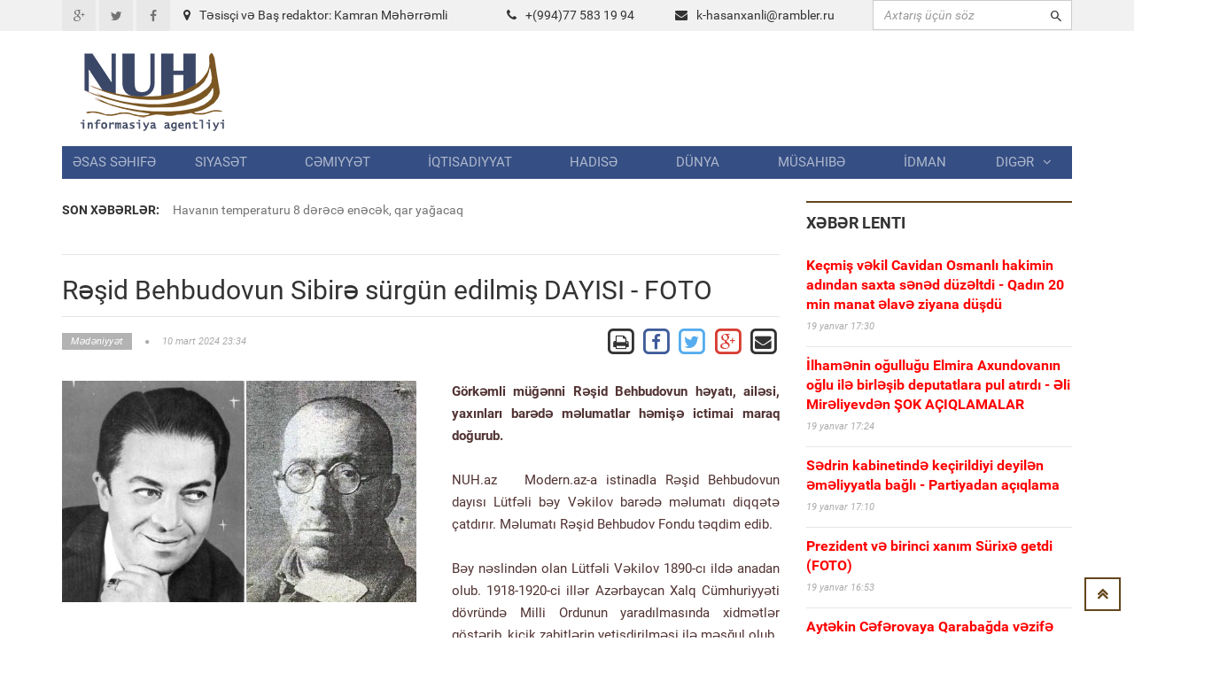

--- FILE ---
content_type: text/html; charset=UTF-8
request_url: https://www.nuh.az/36654-.html
body_size: 12414
content:
<!DOCTYPE html>
<html lang="en">
<head>
<meta property="fb:app_id" content="1681382432138848"/>
<title>Rəşid Behbudovun Sibirə sürgün edilmiş DAYISI - FOTO &raquo; NUH informasiya agentliyi</title>
<meta http-equiv="Content-Type" content="text/html; charset=utf-8" />
<meta property="og:title" content="Rəşid Behbudovun Sibirə sürgün edilmiş DAYISI - FOTO &raquo; NUH informasiya agentliyi"/>
<meta property="og:image" content="https://nuh.az/uploads/posts/2024-03/thumbs/big_1710098990_rasid.jpg" />
<meta property="og:description" content="r"/>
<meta name="description" content="rG&ouml;rkəmli m&uuml;ğənni Rəşid Behbudovun həyatı, ailəsi, yaxınları barədə məlumatlar həmişə ictimai maraq doğurub.  NUH.az   Modern.az-a istinadla Rəşid Behbudovun dayısı L&uuml;tfəli bə" />
<meta name="keywords" content="Rəşid, L&uumltfəli, Behbudovun, Vəkilov, anası, xanım, Firuzə, barədə, edilərək, sonra, Vəkilova, qardaşı, Azərbaycan, g&oumlrə, illərdə, Milli, yaşayıb, xanımın, m&uumləmmalı, d&uumlnyasını" />
<meta name="robots" content="all" />
<meta name="revisit-after" content="1 days" />

<link rel="alternate" type="application/rss+xml" title="NUH informasiya agentliyi" href="https://www.nuh.az/rss.xml" />
<script type="text/javascript" src="/engine/classes/min/index.php?charset=utf-8&amp;g=general&amp;3"></script>
<meta http-equiv="content-type" content="text/html; charset=utf-8">
<meta name="viewport" content="width=device-width, initial-scale=1.0">
<meta name="author" content="NUH Informasiya agentliyi" />
<meta name="robots" content="index, follow" />
<meta name="googlebot" content="index, follow" />
<link type="text/css" rel="stylesheet" href="/assets/fonts/fonts.css">
<link type="text/css" rel="stylesheet" href="/assets/libs/font-awesome/css/font-awesome.min.css">
<link type="text/css" rel="stylesheet" href="/assets/libs/ionicons/css/ionicons.min.css">
<link type="text/css" rel="stylesheet" href="/assets/libs/bootstrap/css/bootstrap.min.css">
<link type="text/css" rel="stylesheet" href="/assets/libs/animate.css/animate.css">
<link type="text/css" rel="stylesheet" href="/templates/Default/style/engine.css">
<link type="text/css" rel="stylesheet" href="/assets/css/core.css">
<!--link(type="text/css", rel='stylesheet', href='/assets/css/layout.css')-->
<link type="text/css" rel="stylesheet" href="/assets/css/pages/header_4.css">
</head>

<body>
<script>
  (function(i,s,o,g,r,a,m){i['GoogleAnalyticsObject']=r;i[r]=i[r]||function(){
  (i[r].q=i[r].q||[]).push(arguments)},i[r].l=1*new Date();a=s.createElement(o),
  m=s.getElementsByTagName(o)[0];a.async=1;a.src=g;m.parentNode.insertBefore(a,m)
  })(window,document,'script','https://www.google-analytics.com/analytics.js','ga');

  ga('create', 'UA-87538105-1', 'auto');
  ga('send', 'pageview');

</script>
<div id="fb-root"></div>
<script>(function(d, s, id) {
  var js, fjs = d.getElementsByTagName(s)[0];
  if (d.getElementById(id)) return;
  js = d.createElement(s); js.id = id;
  js.src = "//connect.facebook.net/az_AZ/sdk.js#xfbml=1&version=v2.5&appId=1681382432138848";
  fjs.parentNode.insertBefore(js, fjs);
}(document, 'script', 'facebook-jssdk'));</script>
<!-- THEME SETTINGS-->
<script language="javascript" type="text/javascript">  
<!--  
	hs.graphicsDir = '/engine/classes/highslide/graphics/';
	hs.wrapperClassName = 'borderless';
	hs.numberOfImagesToPreload = 0;
	hs.showCredits = false;
	hs.dimmingOpacity = 0.60;
	hs.lang = {
		loadingText :     'Yüklənir...',
		playTitle :       'Slaydla baxış (boşluq)',
		pauseTitle:       'Dayan',
		previousTitle :   'Əvvəlki',
		nextTitle :       'Sonrakı',
		moveTitle :       'Yerini dəyiş',
		closeTitle :      'Bağla (Esc)',
		fullExpandTitle : 'Bütün ekrana göstər',
		restoreTitle :    'Bağlamaq üçün klik edin',
		focusTitle :      'Fokuslamaq',
		loadingTitle :    'İmtina üçün klik edin'
	};
	
	hs.align = 'center';
	hs.transitions = ['expand', 'crossfade'];
	hs.addSlideshow({
		interval: 4000,
		repeat: false,
		useControls: true,
		fixedControls: 'fit',
		overlayOptions: {
			opacity: .75,
			position: 'bottom center',
			hideOnMouseOut: true
		}
	});
//-->
</script>
<script language="javascript">
document.write( unescape( '%3C%73%63%72%69%70%74%20%6C%61%6E%67%75%61%67%65%3D%22%6A%61%76%61%73%63%72%69%70%74%22%20%74%79%70%65%3D%22%74%65%78%74%2F%6A%61%76%61%73%63%72%69%70%74%22%3E%0A%3C%21%2D%2D%0A%76%61%72%20%77%65%62%73%69%74%65%5F%72%6F%6F%74%20%20%20%20%20%20%20%3D%20%27%2F%27%3B%0A%76%61%72%20%77%65%62%73%69%74%65%5F%73%20%20%20%20%20%20%20%3D%20%27%44%65%66%61%75%6C%74%27%3B%0A%0A%24%28%66%75%6E%63%74%69%6F%6E%28%29%7B%0A%09%46%61%73%74%53%65%61%72%63%68%28%29%3B%0A%7D%29%3B%2F%2F%2D%2D%3E%0A%3C%2F%73%63%72%69%70%74%3E%0A' ) );

</script>

<div style="position: absolute;width: 158px;top: 165px;height: 600px;right: 53%;background-position: 100% 0px;margin-right: 532px;z-index: 100000000000;">



</div>
  
<div style="position: absolute;width: 158px;top: 165px;height: 600px;left: 53%;background-position: 100% 0px;margin-left: 532px;z-index: 100000000000;">



</div>

<div id="page-header">
    <div id="header">
        <div class="header-topbar">
            <div class="container">
                <div class="topbar-left">
                    <div class="topbar-social">
                        <ul class="list-unstyled list-inline">
                            <li><a href="#" class="icon-google-plus"><i class="fa fa-google-plus fa-fw"></i></a></li>
                            <li><a href="#" class="icon-twitter"><i class="fa fa-twitter fa-fw"></i></a></li>
                            <li><a href="#" class="icon-facebook"><i class="fa fa-facebook fa-fw"></i></a></li>
                        </ul>
                    </div>
                </div>
                <div class="col-md-8 topbar-left ">
                        <div class="section-category mbn" style="padding-top:7px;">

                            <div class="section-content">

                                <div class="row mbxl">
									<div class="col-md-6"><i class="fa fa-map-marker mrm"></i>Təsisçi və Baş redaktor: Kamran Məhərrəmli</div>
                                    <div class="col-md-3 pan"><i class="fa fa-phone mrm"></i>+(994)77 583 19 94</div>
                                    <div class="col-md-3 pan"><i class="fa fa-envelope mrm"></i><a href="/cdn-cgi/l/email-protection#e48fc98c8597858a9c858a888da496858986888196ca9691"><span class="__cf_email__" data-cfemail="771c5a1f160416190f16191b1e3705161a151b1205590502">[email&#160;protected]</span></a></div>									
                                </div>

                            </div>
                        </div>
                </div>				

					
                <div class="topbar-right">
                    <div class="">
                        <form action=""  name="searchform" method="post" class="search-form">
							<input type="hidden" name="do" value="search" />
							<input type="hidden" name="subaction" value="search" />
                            <div class="input-icon right"><i class="ion-android-search"></i>
								<input id="story" type="text"  placeholder="Axtarış üçün söz" class="form-control" maxlength="80" name="story" onfocus="this.value = ''" onblur="(this.value == '' ? this.value = '' : '')">

                            </div>
                        </form>
                    </div>
                </div>
                <div class="clearfix"></div>
            </div>
        </div>
        <div class="header-logo-banner">
            <div class="container">
                <div class="logo"><a href="/"><img src="/assets/images/logo.png" alt="" class="img-responsive"/></a>
                </div>
                <div class="header-info hidden-responsive">
				<div class="banner-adv">
				
				</div>
                </div>
                <div class="clearfix"></div>
            </div>
        </div>
        <div class="header-menu">
            <div class="container">

                <ul id="menu" class="nav nav-pills nav-justified">
						<li><a href="/">Əsas səhifə</a></li><li><a href="https://www.nuh.az/siyaset">Siyasət</a></li><li><a href="https://www.nuh.az/cemiyyet">Cəmiyyət</a></li><li><a href="https://www.nuh.az/iqtisadiyyat">İqtisadiyyat</a></li><li><a href="https://www.nuh.az/hadise">Hadisə</a></li><li><a href="https://www.nuh.az/dunya">Dünya</a></li><li><a href="https://www.nuh.az/musahibe">Müsahibə</a></li><li><a href="https://www.nuh.az/idman">İdman</a></li>				<li class="dropdown mega-menu-dropdown"><a data-hover="dropdown" href="#">Digər<span class="fa fa-angle-down mlm"></span></a>
										<ul class="dropdown-menu">
											<li>
												<div class="mega-menu-content">
													<div class="row">

															<ul class="mega-menu-submenu"><li><a href="https://www.nuh.az/region"><i class="fa fa-angle-right"></i><span class="submenu-title">Region</span></a></li><li><a href="https://www.nuh.az/maqazin"><i class="fa fa-angle-right"></i><span class="submenu-title">Maqazin</span></a></li><li><a href="https://www.nuh.az/kriminal"><i class="fa fa-angle-right"></i><span class="submenu-title">Kriminal</span></a></li><li><a href="https://www.nuh.az/maraqli"><i class="fa fa-angle-right"></i><span class="submenu-title">Maraqlı</span></a></li><li><a href="https://www.nuh.az/medeniyyet"><i class="fa fa-angle-right"></i><span class="submenu-title">Mədəniyyət</span></a></li><li><a href="https://www.nuh.az/reportaj"><i class="fa fa-angle-right"></i><span class="submenu-title">Reportaj</span></a></li><li><a href="https://www.nuh.az/foto"><i class="fa fa-angle-right"></i><span class="submenu-title">Fotoqalareya</span></a></li><li><a href="https://www.nuh.az/video"><i class="fa fa-angle-right"></i><span class="submenu-title">VİDEO</span></a></li>															</ul>
												
													</div>
												</div>
											</li>
										</ul>
				</li>


				</ul>
            </div>
        </div>
        <div class="header-background-menu"></div>
    </div>
</div>

<!-- WRAPPER-->
<div id="wrapper"><!-- PAGE WRAPPER-->
    <div id="page-wrapper"><!-- MAIN CONTENT-->
        <div class="main-content"><!-- CONTENT-->
            <div class="content">
                <div class="container">
                    <div class="row">
                        <div class="col-md-8 col-left col-sm-8">
                            <div class="breaking-news">
                                <div class="row">
                                    <div class="col-md-2 prn col-sm-3"><label>Son xəbərlər:</label></div>
                                    <div class="col-md-10 pln col-sm-9">
                                        <div class="vticker">
                                            <ul class="list-unstyled">

																 <li><a href="44000-havann-temperaturu-8-drc-enck-qar-yaacaq.html">Havanın temperaturu 8 dərəcə enəcək, qar yağacaq</a></li>					 <li><a href="43999-ramiz-mehdiyev-elmira-axundova-tandeminin-ad-ken-8-milyonluq-qalmaqal.html">Ramiz Mehdiyev -Elmira Axundova tandeminin adı keçən 8 milyonluq qalmaqal  </a></li>					 <li><a href="43997-qrenlandiyan-biz-l-keirmsk-bunu-rusiya-v-ya-in-edck-tramp.html">Qrenlandiyanı biz ələ keçirməsək, bunu Rusiya və ya Çin edəcək  - Tramp  </a></li>					 <li><a href="43995-azrbaycan-hazr-ol-amerikadan-ok-xbrdarlq-gldi.html">Azərbaycan, HAZIR OL ! - Amerikadan ŞOK XƏBƏRDARLIQ gəldi   </a></li>					 <li><a href="43994-randa-aksiyalarda-lnlrin-say-500-kedi.html">İranda aksiyalarda ölənlərin sayı 500-ü keçdi  </a></li>
                                            </ul>
                                        </div>
                                    </div>
                                </div>
                            </div>
<div id="news-list" class="section-category">
<div class="section-content">
<div id='content'>﻿                            <div id="content-news" class="section-category" style="border-top: 1px solid #e5e5e5;">

                                <div class="section-content"><h1 class="title-news">Rəşid Behbudovun Sibirə sürgün edilmiş DAYISI - FOTO</h1>

                                    <div class="info-news">
                                        <div class="pull-left">
                                            <div class="info"><span class="category"><a href="https://www.nuh.az/medeniyyet/"  class='category'><span>Mədəniyyət</span></a></span><span
                                                    class="fa fa-circle"></span><span
                                                    class="date-created">10 mart 2024 23:34</span></div>
                                        </div>
                                        <div class="pull-right">
										
		<a href="https://www.nuh.az/print-36654.html" rel="nofollow" class='print' target="_blank">            
			<span class="fa-stack fa-lg">
			  <i class="fa fa-square-o fa-stack-2x"></i>
			  <i class="fa fa-print fa-stack-1x"></i>
			</span>
		</a>

           <!-- Facebook -->
        <a href="https://www.facebook.com/sharer/sharer.php?u=http://www.nuh.az/36654-.html" target="_blank" class="share-btn facebook">
            <span class="fa-stack fa-lg">
			  <i class="fa fa-square-o fa-stack-2x" style="color: #3F5C9A;"></i>
			  <i class="fa fa-facebook fa-stack-1x" style="color: #3F5C9A;"></i>
			</span>
        </a>		
		
		<!-- Twitter -->
        <a href="https://twitter.com/share?url=http://www.nuh.az/36654-.html&text=Rəşid Behbudovun Sibirə sürgün edilmiş DAYISI - FOTO" style="border:1px" target="_blank">
            <span class="fa-stack fa-lg ">
			  <i class="fa fa-square-o fa-stack-2x" style="color: #55ACEE;"></i>
			  <i class="fa fa-twitter fa-stack-1x" style="color: #55ACEE;"></i>
			</span>
        </a>

        <!-- Google Plus -->
        <a href="https://plus.google.com/share?url=http://www.nuh.az/36654-.html" target="_blank">
            <span class="fa-stack fa-lg">
			  <i class="fa fa-square-o fa-stack-2x" style="color: #D73D32;"></i>
			  <i class="fa fa-google-plus fa-stack-1x" style="color: #D73D32;"></i>
			</span>
        </a>

        <!-- Email -->
        <a href="/cdn-cgi/l/email-protection#[base64]" target="_blank" class="share-btn email">
            <span class="fa-stack fa-lg">
			  <i class="fa fa-square-o fa-stack-2x"></i>
			  <i class="fa fa-envelope fa-stack-1x"></i>
			</span>

        </a>
                                        </div>
                                        <div class="clearfix"></div>
                                    </div>
                                    <div class="main-news"><br>
									 <img src="https://www.nuh.az/uploads/posts/2024-03/thumbs/big_1710098990_rasid.jpg" class="image-news pull-left mrxxl image-one" style="max-width: 400px;" align=left>  <div id="news-id-36654" style="display:inline;"><p><span><strong>G&ouml;rkəmli m&uuml;ğənni Rəşid Behbudovun həyatı, ailəsi, yaxınları barədə məlumatlar həmişə ictimai maraq doğurub.</strong><br /><br />NUH.az&nbsp; &nbsp;</span>Modern.az-a istinadla Rəşid Behbudovun dayısı L&uuml;tfəli bəy Vəkilov barədə məlumatı diqqətə &ccedil;atdırır. Məlumatı Rəşid Behbudov Fondu təqdim edib.<br /><br />Bəy nəslindən olan L&uuml;tfəli Vəkilov 1890-cı ildə anadan olub. 1918-1920-ci illər Azərbaycan Xalq C&uuml;mhuriyyəti d&ouml;vr&uuml;ndə Milli Ordunun yaradılmasında xidmətlər g&ouml;stərib, kicik zabitlərin yetişdirilməsi ilə məşğul olub.<br /><br />Bolşeviklər Azərbaycanı işğal etdikdən sonra bu işğala qarşı m&uuml;barizə aparmaq məqsədi ilə Azərbaycan Milli Mərkəzi yaradılır. Tarixdə bu Mərkəz "53-lər" adı ilə tanınır. L&uuml;tfəli bəy də bu Mərkəzin &uuml;zvlərindən biri olur.</p>
<p>1931-ci ildə L&uuml;tfəli bəy həbs edilərək Sibirə s&uuml;rg&uuml;n edilir. Ona 5 il həbs cəzası kəsmişdilər.<br /><br />Bəzi məlumatlara g&ouml;rə, L&uuml;tfəli bəy Vəkilov 1937-38-ci illərdə yenidən həbs edilərək Bakıda g&uuml;llələnib.<br /><br />Digər məlumata g&ouml;rə, o, Sibirdəki həbs m&uuml;ddəti başa &ccedil;atdıqdan sonra bir m&uuml;ddət Moskvada yaşayıb və orda da m&uuml;əmmalı şəkildə d&uuml;nyasını dəyişib...</p>
<p>Qeyd edək ki, Rəşid Behbudovun anası Firuzə xanımın iki qardaşı, bir bacısı olub: Gəray bəy, L&uuml;tfəli bəy, S&uuml;rəyya xanım.<br /><br />Onlar Qazaxın Salahlı kəndindən olan rus ordusunun polkovniki Abbasqulu bəy Vəkilovun &ouml;vladlarıdır.<br /><br />Rəşid Behbudovun anası Firuzə xanım Vəkilova 1933-c&uuml; ildə vəfat edib.<br /><br /><img src="https://files.modern.az/articles/2024/03/06/1709709973_431188532_928702229123980_2062790845965540174_n.jpg" alt="" /><br />Bu şəkil 1907-1908-ci illərdə Tiflisdə &ccedil;əkilib. Rəşid Behbudovun anası, d&ouml;vr&uuml;n&uuml;n tanınmış maarif&ccedil;isi, Tiflis M&uuml;səlman Qadınlar Klubunun sədri, pedaqoq Firuzə xanım Vəkilova və qardaşı L&uuml;rfəli bəy Vəkilov.</p></div>
			  <br>






                                <div class="clearfix"></div>
                           </div>
				   
<br>


							</div>
							
<div class="recommended section-category">							


<div class="fb-comments" data-width="800" data-numposts="10"></div>
<br><br>
</div>						
                            <div class="recommended section-category">
                                <div class="section-name">Oxşar xəbərlər</div>
                                <div class="section-content">
                                    <ul class="list-unstyled">
									
                                        <li><a href="44007-kemi-vkil-cavidan-osmanl-hakimin-adndan-saxta-snd-dzltdi-qadn-20-min-manat-lav-ziyana-dd.html" class="title">Keçmiş vəkil Cavidan Osmanlı hakimin adından saxta sənəd düzəltdi - Qadın 20 min manat əlavə ziyana düşdü  </a>

                                            <div class="info"><span class="date-created">19 yanvar 2026 17:30</span></div>
                                        </li>

                                        <li><a href="44004-prezident-v-birinci-xanm-srix-getdi-foto.html" class="title">Prezident və birinci xanım Sürixə getdi   (FOTO)  </a>

                                            <div class="info"><span class="date-created">19 yanvar 2026 16:53</span></div>
                                        </li>

                                        <li><a href="44001-grn-hacbala-abutalbov-harada-yaayr-foto.html" class="title">Görün Hacıbala Abutalıbov harada yaşayır   (FOTO)</a>

                                            <div class="info"><span class="date-created">15 yanvar 2026 17:58</span></div>
                                        </li>

                                        <li><a href="43999-ramiz-mehdiyev-elmira-axundova-tandeminin-ad-ken-8-milyonluq-qalmaqal.html" class="title">Ramiz Mehdiyev -Elmira Axundova tandeminin adı keçən 8 milyonluq qalmaqal  </a>

                                            <div class="info"><span class="date-created">12 yanvar 2026 19:04</span></div>
                                        </li>

                                        <li><a href="43996-prezidentin-sdrliyi-il-mavir-keirildi-foto.html" class="title">Prezidentin sədrliyi ilə müşavirə keçirildi (FOTO)</a>

                                            <div class="info"><span class="date-created">12 yanvar 2026 12:44</span></div>
                                        </li>

                                        <li><a href="43988-adrd-mina-partlad-xsart-alan-var.html" class="title">Ağdərədə mina partladı: Xəsarət alan var </a>

                                            <div class="info"><span class="date-created">11 yanvar 2026 15:01</span></div>
                                        </li>

                                        <li><a href="43972-1799-cu-ild-suvorov-alplar-niy-amd-rusiyann-kllik-namin-qanl-savalar.html" class="title">1799-cu ildə Suvorov Alpları niyə aşmışdı? - Rusiyanın köləlik naminə qanlı savaşları  </a>

                                            <div class="info"><span class="date-created">10 yanvar 2026 11:21</span></div>
                                        </li>

                                        <li><a href="43970-ramiz-mehdiyev-dosyesind-azyal-qzlarn-ourlanmas-epizodu-dtx-ya-mracit.html" class="title">Ramiz Mehdiyev dosyesində azyaşlı qızların oğurlanması epizodu - DTX-ya müraciət  </a>

                                            <div class="info"><span class="date-created">9 yanvar 2026 20:18</span></div>
                                        </li>

                                        <li><a href="43966-veyslolu-mmc-glcyin-liderlik-ekosisteminin-qurulmas-zr-strateji-yanamasn-tqdim-etdi-foto.html" class="title">Veysəloğlu MMC  -Gələcəyin Liderlik Ekosisteminin Qurulması-  üzrə strateji yanaşmasını təqdim etdi (FOTO) </a>

                                            <div class="info"><span class="date-created">9 yanvar 2026 18:47</span></div>
                                        </li>

                                        <li><a href="43963-19-mllim-zeyir-hacbyli-mkafat-n-qazand.html" class="title">19 müəllim   Üzeyir Hacıbəyli Mükafatı- nı qazandı</a>

                                            <div class="info"><span class="date-created">9 yanvar 2026 12:13</span></div>
                                        </li>

                                    </ul>
                                </div>
                            </div>
							
							
							
</div></div>
</div>
</div>
      
	  </div>
                        <div class="col-md-4 col-right col-sm-4">

                            <div id="latest-news" class="section-category">
                                <div class="section-name">Xəbər lenti</div>
                                <div class="section-content">
								
                                    <ul class="list-unstyled">
									                                        <li><a href="https://www.nuh.az/44007-kemi-vkil-cavidan-osmanl-hakimin-adndan-saxta-snd-dzltdi-qadn-20-min-manat-lav-ziyana-dd.html" class="title"><b><font color="red">Keçmiş vəkil Cavidan Osmanlı hakimin adından saxta sənəd düzəltdi - Qadın 20 min manat əlavə ziyana düşdü  </font></b></a>

                                            <div class="info"><span class="date-created">19 yanvar 17:30</span></div>
                                        </li>
                                        <li><a href="https://www.nuh.az/44006-lhamnin-oulluu-elmira-axundovann-olu-il-birlib-deputatlara-pul-atrd-li-mirliyevdn-ok-aqlamalar.html" class="title"><b><font color="red">İlhamənin oğulluğu Elmira Axundovanın oğlu ilə birləşib deputatlara pul atırdı  - Əli Mirəliyevdən ŞOK AÇIQLAMALAR </font></b></a>

                                            <div class="info"><span class="date-created">19 yanvar 17:24</span></div>
                                        </li>
                                        <li><a href="https://www.nuh.az/44005-sdrin-kabinetind-keirildiyi-deyiln-mliyyatla-bal-partiyadan-aqlama.html" class="title"><b><font color="red">Sədrin kabinetində keçirildiyi deyilən əməliyyatla bağlı - Partiyadan açıqlama  </font></b></a>

                                            <div class="info"><span class="date-created">19 yanvar 17:10</span></div>
                                        </li>
                                        <li><a href="https://www.nuh.az/44004-prezident-v-birinci-xanm-srix-getdi-foto.html" class="title"><b><font color="red">Prezident və birinci xanım Sürixə getdi   (FOTO)  </font></b></a>

                                            <div class="info"><span class="date-created">19 yanvar 16:53</span></div>
                                        </li>
                                        <li><a href="https://www.nuh.az/44003-aytkin-cfrovaya-qarabada-vzif-verildi.html" class="title"><b><font color="red">Aytəkin  Cəfərovaya  Qarabağda vəzifə  verildi</font></b></a>

                                            <div class="info"><span class="date-created">19 yanvar 16:36</span></div>
                                        </li>
                                        <li><a href="https://www.nuh.az/44002-prezident-mq-in-dnili-olmasn-tsdiqldi.html" class="title"><b><font color="red">Prezident MİQ-in ödənişli olmasını -  Təsdiqlədi </font></b></a>

                                            <div class="info"><span class="date-created">15 yanvar 18:10</span></div>
                                        </li>
                                        <li><a href="https://www.nuh.az/44001-grn-hacbala-abutalbov-harada-yaayr-foto.html" class="title"><b><font color="red">Görün Hacıbala Abutalıbov harada yaşayır   (FOTO)</font></b></a>

                                            <div class="info"><span class="date-created">15 yanvar 17:57</span></div>
                                        </li>
                                        <li><a href="https://www.nuh.az/44000-havann-temperaturu-8-drc-enck-qar-yaacaq.html" class="title"><b><font color="red">Havanın temperaturu 8 dərəcə enəcək, qar yağacaq</font></b></a>

                                            <div class="info"><span class="date-created">15 yanvar 17:51</span></div>
                                        </li>
                                        <li><a href="https://www.nuh.az/43999-ramiz-mehdiyev-elmira-axundova-tandeminin-ad-ken-8-milyonluq-qalmaqal.html" class="title"><b><font color="red">Ramiz Mehdiyev -Elmira Axundova tandeminin adı keçən 8 milyonluq qalmaqal  </font></b></a>

                                            <div class="info"><span class="date-created">12 yanvar 19:04</span></div>
                                        </li>
                                        <li><a href="https://www.nuh.az/43998-deputat-z-yerin-onu-tyin-etdi.html" class="title"><b><font color="red">Deputat öz yerinə onu təyin etdi  </font></b></a>

                                            <div class="info"><span class="date-created">12 yanvar 18:53</span></div>
                                        </li>
                                        <li><a href="https://www.nuh.az/43997-qrenlandiyan-biz-l-keirmsk-bunu-rusiya-v-ya-in-edck-tramp.html" class="title"><b><font color="red">Qrenlandiyanı biz ələ keçirməsək, bunu Rusiya və ya Çin edəcək  - Tramp  </font></b></a>

                                            <div class="info"><span class="date-created">12 yanvar 12:52</span></div>
                                        </li>
                                        <li><a href="https://www.nuh.az/43996-prezidentin-sdrliyi-il-mavir-keirildi-foto.html" class="title"><b><font color="red">Prezidentin sədrliyi ilə müşavirə keçirildi (FOTO)</font></b></a>

                                            <div class="info"><span class="date-created">12 yanvar 12:44</span></div>
                                        </li>
                                        <li><a href="https://www.nuh.az/43995-azrbaycan-hazr-ol-amerikadan-ok-xbrdarlq-gldi.html" class="title"><b><font color="red">Azərbaycan, HAZIR OL ! - Amerikadan ŞOK XƏBƏRDARLIQ gəldi   </font></b></a>

                                            <div class="info"><span class="date-created">12 yanvar 11:56</span></div>
                                        </li>
                                        <li><a href="https://www.nuh.az/43994-randa-aksiyalarda-lnlrin-say-500-kedi.html" class="title"><b><font color="red">İranda aksiyalarda ölənlərin sayı 500-ü keçdi  </font></b></a>

                                            <div class="info"><span class="date-created">12 yanvar 11:18</span></div>
                                        </li>
                                        <li><a href="https://www.nuh.az/43993-seyran-sxavt-yaz-anarn-yerin-mn-olsaydm-hamsn-ayb-dn-xaric-edrdim.html" class="title"><b><font color="red">Seyran Səxavət: Yazıçı Anarın  yerinə  mən olsaydım, hamısını AYB-dən xaric  edərdim </font></b></a>

                                            <div class="info"><span class="date-created">11 yanvar 22:42</span></div>
                                        </li>
                                        <li><a href="https://www.nuh.az/43992-kuba-prezidenti-trampa-cavab-verdi-xalqmz-son-damla-qanna-qdr-vtnini-mdafi-etmy-hazrlar.html" class="title"><b><font color="red">Kuba Prezidenti Trampa cavab verdi: Xalqımız son damla qanına qədər vətənini müdafiə etməyə hazırlaşır  </font></b></a>

                                            <div class="info"><span class="date-created">11 yanvar 22:26</span></div>
                                        </li>
                                        <li><a href="https://www.nuh.az/43991-pezekian-xalq-meydanlara-ard.html" class="title"><b><font color="red">Pezeşkian xalqı meydanlara çağırdı   </font></b></a>

                                            <div class="info"><span class="date-created">11 yanvar 21:26</span></div>
                                        </li>
                                        <li><a href="https://www.nuh.az/43990-qaxdak-dnya-hmiyytli-abid-mhv-olmaq-zrdr-vdeo.html" class="title"><b><font color="red">Qaxdakı dünya əhəmiyyətli abidə MƏHV  OLMAQ  ÜZRƏDİR    (VİDEO)</font></b></a>

                                            <div class="info"><span class="date-created">11 yanvar 21:18</span></div>
                                        </li>
                                        <li><a href="https://www.nuh.az/43989-azrbaycanda-14-gn-olmayacaq.html" class="title"><b><font color="red">Azərbaycanda 14 gün İŞ OLMAYACAQ</font></b></a>

                                            <div class="info"><span class="date-created">11 yanvar 15:15</span></div>
                                        </li>
                                        <li><a href="https://www.nuh.az/43988-adrd-mina-partlad-xsart-alan-var.html" class="title"><b><font color="red">Ağdərədə mina partladı: Xəsarət alan var </font></b></a>

                                            <div class="info"><span class="date-created">11 yanvar 15:01</span></div>
                                        </li>
                                        <li><a href="https://www.nuh.az/43987-adnan-hmdzadnin-ad-hallanan-grand-martn-4-mlyon-verg-borcu.html" class="title"><b><font color="red">Adnan Əhmədzadənin adı hallanan  Grand-Martın   4  MİLYON  VERGİ  BORCU  </font></b></a>

                                            <div class="info"><span class="date-created">11 yanvar 13:57</span></div>
                                        </li>
                                        <li><a href="https://www.nuh.az/43986-tst-bacalar-lm-sar-msuliyyti-kims-zrin-gtrmr.html" class="title"><b><font color="red">Tüstü bacaları ölüm saçır: Məsuliyyəti kimsə üzərinə götürmür  </font></b></a>

                                            <div class="info"><span class="date-created">11 yanvar 13:02</span></div>
                                        </li>
                                        <li><a href="https://www.nuh.az/43985-randa-etirazlara-srt-xbrdarlq-bu-xslr-edam-olunacaq.html" class="title"><b><font color="red">İranda etirazçılara sərt xəbərdarlıq - Bu şəxslər  EDAM   olunacaq</font></b></a>

                                            <div class="info"><span class="date-created">11 yanvar 12:56</span></div>
                                        </li>
                                        <li><a href="https://www.nuh.az/43984-liaa-vahid-l-yiylrindn-niy-ksmd-qzndan-atas-il-bal-maraql-xatir.html" class="title"><b><font color="red">Əliağa Vahid ölü yiyələrindən niyə küsmüşdü? – Qızından atası ilə bağlı maraqlı xatirə  </font></b></a>

                                            <div class="info"><span class="date-created">11 yanvar 12:42</span></div>
                                        </li>
                                        <li><a href="https://www.nuh.az/43983-rann-xarici-ilr-naziri-ailsi-il-birg-livana-qad.html" class="title"><b><font color="red">İranın  xarici  işlər   naziri  ailəsi ilə birgə Livana qaçdı</font></b></a>

                                            <div class="info"><span class="date-created">11 yanvar 00:11</span></div>
                                        </li>
                                        <li><a href="https://www.nuh.az/43982-srailin-xarici-ilr-naziri-azrbaycana-glck.html" class="title"><b><font color="red">İsrailin xarici işlər naziri Azərbaycana gələcək  </font></b></a>

                                            <div class="info"><span class="date-created">11 yanvar 00:00</span></div>
                                        </li>
                                        <li><a href="https://www.nuh.az/43981-pezekiandan-ok-etraf-rk-crrahyam-aylq-maam.html" class="title"><b><font color="red">Pezeşkiandan ŞOK ETİRAF:  Ürək cərrahıyam, üç aylıq maaşım...</font></b></a>

                                            <div class="info"><span class="date-created">10 yanvar 22:39</span></div>
                                        </li>
                                        <li><a href="https://www.nuh.az/43980-tehranda-10-dvlt-idarsi-24-yaay-binas-yandrld-tehran-meri.html" class="title"><b><font color="red">Tehranda 10 dövlət idarəsi, 24 yaşayış binası yandırıldı  –Tehran meri</font></b></a>

                                            <div class="info"><span class="date-created">10 yanvar 21:38</span></div>
                                        </li>
                                        <li><a href="https://www.nuh.az/43979-randa-generalnn-olu-ldrld.html" class="title"><b><font color="red">İranda   generalının oğlu öldürüldü</font></b></a>

                                            <div class="info"><span class="date-created">10 yanvar 21:14</span></div>
                                        </li>
                                        <li><a href="https://www.nuh.az/43978-73-yal-li-abbasov-bu-sahd-alacaq.html" class="title"><b><font color="red">73 yaşlı Əli Abbasov bu sahədə çalışacaq  </font></b></a>

                                            <div class="info"><span class="date-created">10 yanvar 21:05</span></div>
                                        </li>


                                    </ul>
                                </div>
                            </div>



							<script data-cfasync="false" src="/cdn-cgi/scripts/5c5dd728/cloudflare-static/email-decode.min.js"></script><script language="javascript" type="text/javascript">
<!--
function doVote( event ){

	var vote_check = $('#dle-vote input:radio[name=vote_check]:checked').val();

	ShowLoading('');

	$.get(website_root + "engine/ajax/vote.php", { vote_id: "6", vote_action: event, vote_check: vote_check, vote_skin: website_s }, function(data){

		HideLoading('');

		$("#vote-layer").fadeOut(500, function() {
			$(this).html(data);
			$(this).fadeIn(500);
		});

	});
}
//-->
</script><div id='vote-layer'>                            <div id="survey-form">
                                <div class="heading">Sorğu</div>
                                <div class="question">Müharibən başlamasını istəyirsinizmi?</div>
                                <div class="answer-list">
                                    <div class="row">
									<form method="post" name="vote" action=''>
												<input type="hidden" name="vote_action" value="vote" />
												<input type="hidden" name="vote_id" id="vote_id" value="1" />
										<ul>
										<div id="dle-vote"><li><input name="vote_check" type="radio" checked="checked" value="0" id='0' /> <label for='0'>Bəli</label></li><li><input name="vote_check" type="radio"  value="1" id='1' /> <label for='1'>Xeyir</label></li><li><input name="vote_check" type="radio"  value="2" id='2' /> <label for='2'>Sülh olsun</label></li></div>
										</ul>
									
                                    </div>
                                    <p class="mtm mbn text-right">
									<a href="#" onclick="doVote('vote'); return false;" class="btn btn-default btn-submit btn-sm">Səs ver</a>
									<a href="#" onclick="doVote('results'); return false;" class="btn btn-default btn-submit btn-sm">Nəticələr</a>
                                    </p>
									
									</form>
									<br>
									<div class="vote_all" align=center><b>Cəmi səslər:</b> 1368</div>

									</form>
									</div>
                            </div><br></div><br>
                            <div id="video-gallery" class="section-category">
                                <div class="section-name">Video & Fotoqalereya</div>
                                <div class="section-content">
                                    <div id="video-gallery-small" class="mbxl">
                                        <div class="heading">Video</div>
                                        <div id="video-gallery-carousel" data-interval="false" class="carousel slide">
                                            <div class="carousel-inner">
			                                    <div class="item active">
												<a href="41727-bakda-skuter-aktrisan-dhtli-vurdu-beyni-silklndi-hazrda-xstxanadadr.html"><img src="uploads/posts/2025-06/1749361494_asku.png" alt=""/>

                                                    <div class="img-cate"><i class="fa fa-video-camera"></i></div>
													
                                                    <div class="caption">
                                                        <div class="title">BAKIDA  SKUTER  AKTRISANI DƏHŞƏTLI   VURDU, BEYNI SILKƏLƏNDI, HAZIRDA  XƏSTƏXANADADIR...</div>
														                                                        <div class="info"><span class="category"></span>
														<span class="fa fa-circle"></span>
														<span class="date-created">8 iyun 2025 09:43</span>
                                                        </div>
                                                    </div>
                                                </a>
												</div>

			                                    <div class="item ">
												<a href="40367-tyyarmizi-rusiya-raketi-vurub-rsm-mnb.html"><img src="uploads/posts/2025-02/1738702830_rokt.jpeg" alt=""/>

                                                    <div class="img-cate"><i class="fa fa-video-camera"></i></div>
													
                                                    <div class="caption">
                                                        <div class="title">TƏYYARƏMIZI RUSIYA RAKETI VURUB - RƏSMİ MƏNBƏ</div>
														                                                        <div class="info"><span class="category"></span>
														<span class="fa fa-circle"></span>
														<span class="date-created">5 fevral 2025 01:00</span>
                                                        </div>
                                                    </div>
                                                </a>
												</div>

			                                    <div class="item ">
												<a href="38486-hrbi-mstntiq-rim-bama-silah-dirmidi-deyn-qadn-czalandrld.html"><img src="uploads/posts/2024-09/1726921609_herbm.jpg" alt=""/>

                                                    <div class="img-cate"><i class="fa fa-video-camera"></i></div>
													
                                                    <div class="caption">
                                                        <div class="title">HƏRBI MÜSTƏNTIQ ƏRIM BAŞIMA SILAH DIRƏMIŞDI -  DEYƏN QADIN CƏZALANDIRILDI</div>
														                                                        <div class="info"><span class="category"></span>
														<span class="fa fa-circle"></span>
														<span class="date-created">21 sentyabr 2024 16:27</span>
                                                        </div>
                                                    </div>
                                                </a>
												</div>

			                                    <div class="item ">
												<a href="34128-trkiy-finlandiyann-nato-ya-zvlyn-razlq-verdi.html"><img src="uploads/posts/2023-03/1679074624_finl.png" alt=""/>

                                                    <div class="img-cate"><i class="fa fa-video-camera"></i></div>
													
                                                    <div class="caption">
                                                        <div class="title">TÜRKIYƏ FINLANDIYANIN NATO-YA ÜZVLÜYÜNƏ RAZILIQ VERDI</div>
														                                                        <div class="info"><span class="category"></span>
														<span class="fa fa-circle"></span>
														<span class="date-created">17 mart 2023 21:37</span>
                                                        </div>
                                                    </div>
                                                </a>
												</div>

			                                    <div class="item ">
												<a href="33203-30-min-rvt-istyn-prokurora-cinayt-ii-baland.html"><img src="uploads/posts/2022-12/1671172537_prk.jpg" alt=""/>

                                                    <div class="img-cate"><i class="fa fa-video-camera"></i></div>
													
                                                    <div class="caption">
                                                        <div class="title">30 MIN RÜŞVƏT ISTƏYƏN PROKURORA CINAYƏT IŞI BAŞLANDI</div>
														                                                        <div class="info"><span class="category"></span>
														<span class="fa fa-circle"></span>
														<span class="date-created">16 dekabr 2022 10:35</span>
                                                        </div>
                                                    </div>
                                                </a>
												</div>

			                                    <div class="item ">
												<a href="33065-bak-ar-cinaytlr-mhkmsinin-sdri-qfl-vfat-etdi.html"><img src="uploads/posts/2022-12/1670395353_max.jpg" alt=""/>

                                                    <div class="img-cate"><i class="fa fa-video-camera"></i></div>
													
                                                    <div class="caption">
                                                        <div class="title">BAKI AĞIR CINAYƏTLƏR MƏHKƏMƏSININ SƏDRI  QƏFİL  VƏFAT ETDI</div>
														                                                        <div class="info"><span class="category"></span>
														<span class="fa fa-circle"></span>
														<span class="date-created">7 dekabr 2022 10:43</span>
                                                        </div>
                                                    </div>
                                                </a>
												</div>

			                                    <div class="item ">
												<a href="32936-sadkova-cinayt-ii-ald.html"><img src="uploads/posts/2022-11/1669792957_sadq.jpg" alt=""/>

                                                    <div class="img-cate"><i class="fa fa-video-camera"></i></div>
													
                                                    <div class="caption">
                                                        <div class="title">SADIKOVA  CINAYƏT  IŞI  AÇILDI</div>
														                                                        <div class="info"><span class="category"></span>
														<span class="fa fa-circle"></span>
														<span class="date-created">30 noyabr 2022 11:24</span>
                                                        </div>
                                                    </div>
                                                </a>
												</div>

			                                    <div class="item ">
												<a href="32846-677-minlik-mnzili-mn-sahibkar-hdiyy-edib-alimpaa-mmmdov.html"><img src="uploads/posts/2022-11/1669302709_alomp.png" alt=""/>

                                                    <div class="img-cate"><i class="fa fa-video-camera"></i></div>
													
                                                    <div class="caption">
                                                        <div class="title">“677 MINLIK MƏNZILI MƏNƏ SAHIBKAR HƏDIYYƏ EDIB”... - ALIMPAŞA MƏMMƏDOV</div>
														                                                        <div class="info"><span class="category"></span>
														<span class="fa fa-circle"></span>
														<span class="date-created">24 noyabr 2022 19:11</span>
                                                        </div>
                                                    </div>
                                                </a>
												</div>



                                            </div>
                                            <a href="#video-gallery-carousel" data-slide="prev"
                                               class="left carousel-control"><span
                                                    class="fa fa-angle-left"></span></a><a
                                                href="#video-gallery-carousel" data-slide="next"
                                                class="right carousel-control"><span
                                                class="fa fa-angle-right"></span></a>
										</div>
                                    </div>

                                    <div id="video-gallery-small">
                                        <div class="heading">Fotoqalereya</div>
                                        <div id="video-gallery-carousel2" data-interval="false" class="carousel slide">
                                            <div class="carousel-inner">
			                                    <div class="item active">
												<a href="24542-gln-hft-3-gn-evd-q-a-l.html"><img src="uploads/posts/2020-06/1591540140_evq.jpg" alt=""/>

                                                    <div class="img-cate"><i class="fa fa-picture-o"></i></div>
													
                                                    <div class="caption">
                                                        <div class="title">GƏLƏN HƏFTƏ 3 GÜN EVDƏ  Q A L </div>
														                                                        <div class="info"><span class="category"></span>
														<span class="fa fa-circle"></span>
														<span class="date-created">7 iyun 2020 18:29</span>
                                                        </div>
                                                    </div>
                                                </a>
												</div>

			                                    <div class="item ">
												<a href="16083-tbssmn-balalar-hr-ks-tbssm-bx-etdi-fotolar.html"><img src="uploads/posts/2018-06/1528364797_tebessum.jpeg" alt=""/>

                                                    <div class="img-cate"><i class="fa fa-picture-o"></i></div>
													
                                                    <div class="caption">
                                                        <div class="title">“TƏBƏSSÜM”ÜN BALALARI HƏR KƏSƏ TƏBƏSSÜM BƏXŞ ETDI  FOTOLAR</div>
														                                                        <div class="info"><span class="category"></span>
														<span class="fa fa-circle"></span>
														<span class="date-created">7 iyun 2018 13:46</span>
                                                        </div>
                                                    </div>
                                                </a>
												</div>

			                                    <div class="item ">
												<a href="11644-professional-rssamlq-thsili-grm-ilk-azrbaycanl-qadn-rssam-foto.html"><img src="uploads/posts/2017-07/1500803693_mr.jpg" alt=""/>

                                                    <div class="img-cate"><i class="fa fa-picture-o"></i></div>
													
                                                    <div class="caption">
                                                        <div class="title">PROFESSIONAL RƏSSAMLIQ TƏHSILI GÖRMÜŞ ILK AZƏRBAYCANLI QADIN RƏSSAM (FOTO)</div>
														                                                        <div class="info"><span class="category"></span>
														<span class="fa fa-circle"></span>
														<span class="date-created">23 iyul 2017 13:53</span>
                                                        </div>
                                                    </div>
                                                </a>
												</div>

			                                    <div class="item ">
												<a href="11515-klk-aktrisan-tin-sald-foto.html"><img src="uploads/posts/2017-07/1500102759_akt.jpeg" alt=""/>

                                                    <div class="img-cate"><i class="fa fa-picture-o"></i></div>
													
                                                    <div class="caption">
                                                        <div class="title">KÜLƏK AKTRISANI ÇƏTINƏ SALDI - FOTO</div>
														                                                        <div class="info"><span class="category"></span>
														<span class="fa fa-circle"></span>
														<span class="date-created">15 iyul 2017 11:11</span>
                                                        </div>
                                                    </div>
                                                </a>
												</div>

			                                    <div class="item ">
												<a href="10865-ab-meksika-srhdind-narkotik-tunellri.html"><img src="uploads/posts/2017-05/1495712615_tunel.jpg" alt=""/>

                                                    <div class="img-cate"><i class="fa fa-picture-o"></i></div>
													
                                                    <div class="caption">
                                                        <div class="title">ABŞ-MEKSIKA SƏRHƏDINDƏ NARKOTIK TUNELLƏRI</div>
														                                                        <div class="info"><span class="category"></span>
														<span class="fa fa-circle"></span>
														<span class="date-created">25 may 2017 16:38</span>
                                                        </div>
                                                    </div>
                                                </a>
												</div>

			                                    <div class="item ">
												<a href="10854-mmurlarn-manlar-nazirlr-bmwni-deputatlar-mercedesi-seir.html"><img src="uploads/posts/2017-05/1495697020_mersi.jpg" alt=""/>

                                                    <div class="img-cate"><i class="fa fa-picture-o"></i></div>
													
                                                    <div class="caption">
                                                        <div class="title">MƏMURLARIN MAŞINLARI - NAZIRLƏR “BMW”NI, DEPUTATLAR “MERCEDES”I SEÇIR</div>
														                                                        <div class="info"><span class="category"></span>
														<span class="fa fa-circle"></span>
														<span class="date-created">25 may 2017 12:22</span>
                                                        </div>
                                                    </div>
                                                </a>
												</div>

			                                    <div class="item ">
												<a href="10849-manester-terroru-3-nfr-hbs-edilib-fotolar.html"><img src="uploads/posts/2017-05/1495632871_terror.jpg" alt=""/>

                                                    <div class="img-cate"><i class="fa fa-picture-o"></i></div>
													
                                                    <div class="caption">
                                                        <div class="title">MANÇESTER TERRORU: 3 NƏFƏR HƏBS EDILIB (FOTOLAR)</div>
														                                                        <div class="info"><span class="category"></span>
														<span class="fa fa-circle"></span>
														<span class="date-created">24 may 2017 17:59</span>
                                                        </div>
                                                    </div>
                                                </a>
												</div>

			                                    <div class="item ">
												<a href="10844-slam-dnyas-okda-trampn-arvad-foto.html"><img src="uploads/posts/2017-05/1495629037_tramp9.jpg" alt=""/>

                                                    <div class="img-cate"><i class="fa fa-picture-o"></i></div>
													
                                                    <div class="caption">
                                                        <div class="title">İSLAM DÜNYASI ŞOKDA: TRAMPIN ARVADI… – FOTO</div>
														                                                        <div class="info"><span class="category"></span>
														<span class="fa fa-circle"></span>
														<span class="date-created">24 may 2017 16:29</span>
                                                        </div>
                                                    </div>
                                                </a>
												</div>


                                            </div>
                                            <a href="#video-gallery-carousel2" data-slide="prev" class="left carousel-control"><span class="fa fa-angle-left"></span></a>
											<a href="#video-gallery-carousel2" data-slide="next" class="right carousel-control"><span class="fa fa-angle-right"></span></a>
										</div>
                                    </div>
                                </div>
                            </div>
<br>

                        </div>


                    </div>
                </div>

            </div>
        </div>
    </div>
    <!-- TWITTER FEED-->
    <div id="back-top"><a href="#top"><i class="fa fa-angle-double-up"></i></a></div>
    <!-- FOOTER-->
    <div id="footer" style="background-color:#F1F1F1;">
        <div class="container">
            <div class="sub-footer">
                <div class="row">
                    <div class="col-md-2 col-sm-3">
<!--LiveInternet counter--><script type="text/javascript"><!--
document.write("<a href='//www.liveinternet.ru/click' "+
"target=_blank><img src='//counter.yadro.ru/hit?t29.6;r"+
escape(document.referrer)+((typeof(screen)=="undefined")?"":
";s"+screen.width+"*"+screen.height+"*"+(screen.colorDepth?
screen.colorDepth:screen.pixelDepth))+";u"+escape(document.URL)+
";"+Math.random()+
"' alt='' title='LiveInternet: number of visitors and pageviews"+
" is shown' "+
"border='0' width='88' height='120'><\/a>")
//--></script><!--/LiveInternet-->



                    </div>

                    <div class="col-md-10 plxl col-sm-9">
                        <div id="footer-contact" class="section-category mbn" style="padding-top:25px;">

                            <div class="section-content">

                                <div class="row mbxl">
									<div class="col-md-5"><i class="fa fa-map-marker mrm"></i>Təsisçi və Baş redaktor: Kamran Məhərrəmli</div>
                                    <div class="col-md-3 pan"><i class="fa fa-phone mrm"></i>+(994)77 583 19 94</div>
                                    <div class="col-md-3 pan"><i class="fa fa-envelope mrm"></i><a href="/cdn-cgi/l/email-protection#adc680c5ccdeccc3d5ccc3c1c4eddfccc0cfc1c8df83dfd8"><span class="__cf_email__" data-cfemail="3b5016535a485a55435a5557527b495a5659575e4915494e">[email&#160;protected]</span></a></div>

                                </div>

                            </div>
                        </div>
                    </div>
                </div>
            </div>

        </div>
    </div>
</div>
<script data-cfasync="false" src="/cdn-cgi/scripts/5c5dd728/cloudflare-static/email-decode.min.js"></script><script src="/assets/js/jquery-1.11.2.min.js"></script>
<script src="/assets/js/jquery-migrate-1.2.1.min.js"></script>
<script src="/assets/libs/bootstrap/js/bootstrap.min.js"></script>
<script src="/assets/libs/bootstrap-hover-dropdown/bootstrap-hover-dropdown.js"></script>
<script src="/assets/js/html5shiv.js"></script>
<script src="/assets/js/respond.min.js"></script>
<!--LOADING SCRIPTS FOR PAGE-->
<script src="/assets/vendors/skycons/skycons.js"></script>
<script src="/assets/vendors/easy-ticker/jquery.easing.min.js"></script>
<script src="/assets/vendors/easy-ticker/jquery.easy-ticker.min.js"></script>
<script src="/assets/js/pages/header_4.js"></script>
<!--CORE JAVASCRIPT-->
<script src="/assets/js/main.js"></script>
<script src="/assets/js/layout.js"></script>
<script src="/assets/js/menu_opener.js"></script>
<script defer src="https://static.cloudflareinsights.com/beacon.min.js/vcd15cbe7772f49c399c6a5babf22c1241717689176015" integrity="sha512-ZpsOmlRQV6y907TI0dKBHq9Md29nnaEIPlkf84rnaERnq6zvWvPUqr2ft8M1aS28oN72PdrCzSjY4U6VaAw1EQ==" data-cf-beacon='{"version":"2024.11.0","token":"7b8ed5ae1758449abc09025f76798b3c","r":1,"server_timing":{"name":{"cfCacheStatus":true,"cfEdge":true,"cfExtPri":true,"cfL4":true,"cfOrigin":true,"cfSpeedBrain":true},"location_startswith":null}}' crossorigin="anonymous"></script>
</body>
</html>

--- FILE ---
content_type: text/plain
request_url: https://www.google-analytics.com/j/collect?v=1&_v=j102&a=1363398760&t=pageview&_s=1&dl=https%3A%2F%2Fwww.nuh.az%2F36654-.html&ul=en-us%40posix&dt=R%C9%99%C5%9Fid%20Behbudovun%20Sibir%C9%99%20s%C3%BCrg%C3%BCn%20edilmi%C5%9F%20DAYISI%20-%20FOTO%20%C2%BB%20NUH%20informasiya%20agentliyi&sr=1280x720&vp=1280x720&_u=IEBAAEABAAAAACAAI~&jid=491266441&gjid=308965053&cid=1769930995.1768955135&tid=UA-87538105-1&_gid=203126823.1768955135&_r=1&_slc=1&z=2076601812
body_size: -448
content:
2,cG-4JT8YGP2KW